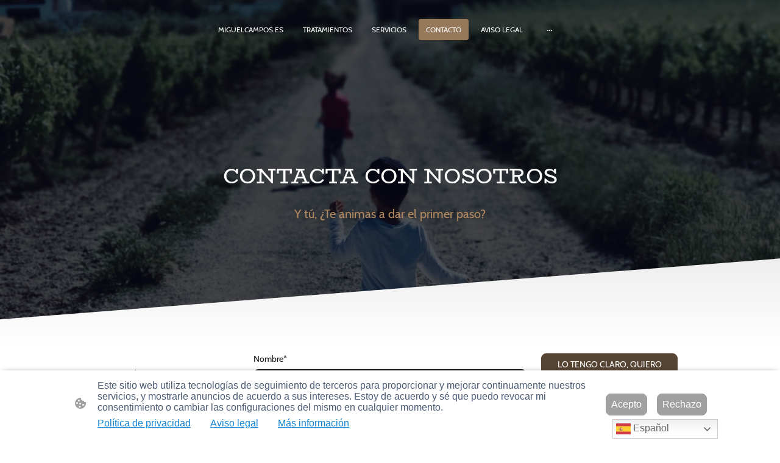

--- FILE ---
content_type: text/javascript
request_url: https://www.miguelcampos.es/wp-content/plugins/go-x-blocks/js/forms/forms.js?ver=1.0.6+a9953d75da
body_size: 16031
content:
(()=>{var t={6641:(t,e,r)=>{"use strict";var n=r(6957),u=r(3427),o=TypeError;t.exports=function(t){if(n(t))return t;throw o(u(t)+" is not a function")}},969:(t,e,r)=>{"use strict";var n=r(8094),u=TypeError;t.exports=function(t,e){if(n(e,t))return t;throw u("Incorrect invocation")}},4043:(t,e,r)=>{"use strict";var n=r(1802),u=String,o=TypeError;t.exports=function(t){if(n(t))return t;throw o(u(t)+" is not an object")}},8381:(t,e,r)=>{"use strict";var n=r(4461),u=r(476),o=r(9429),s=function(t){return function(e,r,s){var i,c=n(e),a=o(c),l=u(s,a);if(t&&r!=r){for(;a>l;)if((i=c[l++])!=i)return!0}else for(;a>l;l++)if((t||l in c)&&c[l]===r)return t||l||0;return!t&&-1}};t.exports={includes:s(!0),indexOf:s(!1)}},3472:(t,e,r)=>{"use strict";var n=r(4043),u=r(281);t.exports=function(t,e,r,o){try{return o?e(n(r)[0],r[1]):e(r)}catch(e){u(t,"throw",e)}}},4190:(t,e,r)=>{"use strict";var n=r(2385),u=n({}.toString),o=n("".slice);t.exports=function(t){return o(u(t),8,-1)}},2498:(t,e,r)=>{"use strict";var n=r(331),u=r(6957),o=r(4190),s=r(7914)("toStringTag"),i=Object,c="Arguments"===o(function(){return arguments}());t.exports=n?o:function(t){var e,r,n;return void 0===t?"Undefined":null===t?"Null":"string"==typeof(r=function(t,e){try{return t[e]}catch(t){}}(e=i(t),s))?r:c?o(e):"Object"===(n=o(e))&&u(e.callee)?"Arguments":n}},2832:(t,e,r)=>{"use strict";var n=r(9996),u=r(363),o=r(1992),s=r(3479);t.exports=function(t,e,r){for(var i=u(e),c=s.f,a=o.f,l=0;l<i.length;l++){var p=i[l];n(t,p)||r&&n(r,p)||c(t,p,a(e,p))}}},5452:(t,e,r)=>{"use strict";var n=r(7061);t.exports=!n(function(){function t(){}return t.prototype.constructor=null,Object.getPrototypeOf(new t)!==t.prototype})},2199:t=>{"use strict";t.exports=function(t,e){return{value:t,done:e}}},6409:(t,e,r)=>{"use strict";var n=r(8533),u=r(3479),o=r(1552);t.exports=n?function(t,e,r){return u.f(t,e,o(1,r))}:function(t,e,r){return t[e]=r,t}},1552:t=>{"use strict";t.exports=function(t,e){return{enumerable:!(1&t),configurable:!(2&t),writable:!(4&t),value:e}}},1295:(t,e,r)=>{"use strict";var n=r(6957),u=r(3479),o=r(4712),s=r(282);t.exports=function(t,e,r,i){i||(i={});var c=i.enumerable,a=void 0!==i.name?i.name:e;if(n(r)&&o(r,a,i),i.global)c?t[e]=r:s(e,r);else{try{i.unsafe?t[e]&&(c=!0):delete t[e]}catch(t){}c?t[e]=r:u.f(t,e,{value:r,enumerable:!1,configurable:!i.nonConfigurable,writable:!i.nonWritable})}return t}},1305:(t,e,r)=>{"use strict";var n=r(1295);t.exports=function(t,e,r){for(var u in e)n(t,u,e[u],r);return t}},282:(t,e,r)=>{"use strict";var n=r(2146),u=Object.defineProperty;t.exports=function(t,e){try{u(n,t,{value:e,configurable:!0,writable:!0})}catch(r){n[t]=e}return e}},8533:(t,e,r)=>{"use strict";var n=r(7061);t.exports=!n(function(){return 7!==Object.defineProperty({},1,{get:function(){return 7}})[1]})},3842:t=>{"use strict";var e="object"==typeof document&&document.all,r=void 0===e&&void 0!==e;t.exports={all:e,IS_HTMLDDA:r}},731:(t,e,r)=>{"use strict";var n=r(2146),u=r(1802),o=n.document,s=u(o)&&u(o.createElement);t.exports=function(t){return s?o.createElement(t):{}}},2497:t=>{"use strict";t.exports="undefined"!=typeof navigator&&String(navigator.userAgent)||""},8237:(t,e,r)=>{"use strict";var n,u,o=r(2146),s=r(2497),i=o.process,c=o.Deno,a=i&&i.versions||c&&c.version,l=a&&a.v8;l&&(u=(n=l.split("."))[0]>0&&n[0]<4?1:+(n[0]+n[1])),!u&&s&&(!(n=s.match(/Edge\/(\d+)/))||n[1]>=74)&&(n=s.match(/Chrome\/(\d+)/))&&(u=+n[1]),t.exports=u},8888:t=>{"use strict";t.exports=["constructor","hasOwnProperty","isPrototypeOf","propertyIsEnumerable","toLocaleString","toString","valueOf"]},6126:(t,e,r)=>{"use strict";var n=r(2146),u=r(1992).f,o=r(6409),s=r(1295),i=r(282),c=r(2832),a=r(1598);t.exports=function(t,e){var r,l,p,f,d,v=t.target,y=t.global,m=t.stat;if(r=y?n:m?n[v]||i(v,{}):(n[v]||{}).prototype)for(l in e){if(f=e[l],p=t.dontCallGetSet?(d=u(r,l))&&d.value:r[l],!a(y?l:v+(m?".":"#")+l,t.forced)&&void 0!==p){if(typeof f==typeof p)continue;c(f,p)}(t.sham||p&&p.sham)&&o(f,"sham",!0),s(r,l,f,t)}}},7061:t=>{"use strict";t.exports=function(t){try{return!!t()}catch(t){return!0}}},19:(t,e,r)=>{"use strict";var n=r(8257),u=r(6641),o=r(3551),s=n(n.bind);t.exports=function(t,e){return u(t),void 0===e?t:o?s(t,e):function(){return t.apply(e,arguments)}}},3551:(t,e,r)=>{"use strict";var n=r(7061);t.exports=!n(function(){var t=function(){}.bind();return"function"!=typeof t||t.hasOwnProperty("prototype")})},7300:(t,e,r)=>{"use strict";var n=r(3551),u=Function.prototype.call;t.exports=n?u.bind(u):function(){return u.apply(u,arguments)}},6395:(t,e,r)=>{"use strict";var n=r(8533),u=r(9996),o=Function.prototype,s=n&&Object.getOwnPropertyDescriptor,i=u(o,"name"),c=i&&"something"===function(){}.name,a=i&&(!n||n&&s(o,"name").configurable);t.exports={EXISTS:i,PROPER:c,CONFIGURABLE:a}},8257:(t,e,r)=>{"use strict";var n=r(4190),u=r(2385);t.exports=function(t){if("Function"===n(t))return u(t)}},2385:(t,e,r)=>{"use strict";var n=r(3551),u=Function.prototype,o=u.call,s=n&&u.bind.bind(o,o);t.exports=n?s:function(t){return function(){return o.apply(t,arguments)}}},9279:(t,e,r)=>{"use strict";var n=r(2146),u=r(6957);t.exports=function(t,e){return arguments.length<2?(r=n[t],u(r)?r:void 0):n[t]&&n[t][e];var r}},7912:t=>{"use strict";t.exports=function(t){return{iterator:t,next:t.next,done:!1}}},4734:(t,e,r)=>{"use strict";var n=r(2498),u=r(4684),o=r(6958),s=r(2249),i=r(7914)("iterator");t.exports=function(t){if(!o(t))return u(t,i)||u(t,"@@iterator")||s[n(t)]}},9634:(t,e,r)=>{"use strict";var n=r(7300),u=r(6641),o=r(4043),s=r(3427),i=r(4734),c=TypeError;t.exports=function(t,e){var r=arguments.length<2?i(t):e;if(u(r))return o(n(r,t));throw c(s(t)+" is not iterable")}},4684:(t,e,r)=>{"use strict";var n=r(6641),u=r(6958);t.exports=function(t,e){var r=t[e];return u(r)?void 0:n(r)}},2146:function(t,e,r){"use strict";var n=function(t){return t&&t.Math===Math&&t};t.exports=n("object"==typeof globalThis&&globalThis)||n("object"==typeof window&&window)||n("object"==typeof self&&self)||n("object"==typeof r.g&&r.g)||function(){return this}()||this||Function("return this")()},9996:(t,e,r)=>{"use strict";var n=r(2385),u=r(5922),o=n({}.hasOwnProperty);t.exports=Object.hasOwn||function(t,e){return o(u(t),e)}},8303:t=>{"use strict";t.exports={}},3682:(t,e,r)=>{"use strict";var n=r(9279);t.exports=n("document","documentElement")},3978:(t,e,r)=>{"use strict";var n=r(8533),u=r(7061),o=r(731);t.exports=!n&&!u(function(){return 7!==Object.defineProperty(o("div"),"a",{get:function(){return 7}}).a})},446:(t,e,r)=>{"use strict";var n=r(2385),u=r(7061),o=r(4190),s=Object,i=n("".split);t.exports=u(function(){return!s("z").propertyIsEnumerable(0)})?function(t){return"String"===o(t)?i(t,""):s(t)}:s},9791:(t,e,r)=>{"use strict";var n=r(2385),u=r(6957),o=r(7002),s=n(Function.toString);u(o.inspectSource)||(o.inspectSource=function(t){return s(t)}),t.exports=o.inspectSource},7918:(t,e,r)=>{"use strict";var n,u,o,s=r(5372),i=r(2146),c=r(1802),a=r(6409),l=r(9996),p=r(7002),f=r(6147),d=r(8303),v="Object already initialized",y=i.TypeError,m=i.WeakMap;if(s||p.state){var F=p.state||(p.state=new m);F.get=F.get,F.has=F.has,F.set=F.set,n=function(t,e){if(F.has(t))throw y(v);return e.facade=t,F.set(t,e),e},u=function(t){return F.get(t)||{}},o=function(t){return F.has(t)}}else{var h=f("state");d[h]=!0,n=function(t,e){if(l(t,h))throw y(v);return e.facade=t,a(t,h,e),e},u=function(t){return l(t,h)?t[h]:{}},o=function(t){return l(t,h)}}t.exports={set:n,get:u,has:o,enforce:function(t){return o(t)?u(t):n(t,{})},getterFor:function(t){return function(e){var r;if(!c(e)||(r=u(e)).type!==t)throw y("Incompatible receiver, "+t+" required");return r}}}},86:(t,e,r)=>{"use strict";var n=r(7914),u=r(2249),o=n("iterator"),s=Array.prototype;t.exports=function(t){return void 0!==t&&(u.Array===t||s[o]===t)}},6957:(t,e,r)=>{"use strict";var n=r(3842),u=n.all;t.exports=n.IS_HTMLDDA?function(t){return"function"==typeof t||t===u}:function(t){return"function"==typeof t}},1598:(t,e,r)=>{"use strict";var n=r(7061),u=r(6957),o=/#|\.prototype\./,s=function(t,e){var r=c[i(t)];return r===l||r!==a&&(u(e)?n(e):!!e)},i=s.normalize=function(t){return String(t).replace(o,".").toLowerCase()},c=s.data={},a=s.NATIVE="N",l=s.POLYFILL="P";t.exports=s},6958:t=>{"use strict";t.exports=function(t){return null==t}},1802:(t,e,r)=>{"use strict";var n=r(6957),u=r(3842),o=u.all;t.exports=u.IS_HTMLDDA?function(t){return"object"==typeof t?null!==t:n(t)||t===o}:function(t){return"object"==typeof t?null!==t:n(t)}},5887:t=>{"use strict";t.exports=!1},4482:(t,e,r)=>{"use strict";var n=r(9279),u=r(6957),o=r(8094),s=r(2193),i=Object;t.exports=s?function(t){return"symbol"==typeof t}:function(t){var e=n("Symbol");return u(e)&&o(e.prototype,i(t))}},585:(t,e,r)=>{"use strict";var n=r(19),u=r(7300),o=r(4043),s=r(3427),i=r(86),c=r(9429),a=r(8094),l=r(9634),p=r(4734),f=r(281),d=TypeError,v=function(t,e){this.stopped=t,this.result=e},y=v.prototype;t.exports=function(t,e,r){var m,F,h,b,g,x,w,S=r&&r.that,E=!(!r||!r.AS_ENTRIES),O=!(!r||!r.IS_RECORD),A=!(!r||!r.IS_ITERATOR),j=!(!r||!r.INTERRUPTED),C=n(e,S),D=function(t){return m&&f(m,"normal",t),new v(!0,t)},L=function(t){return E?(o(t),j?C(t[0],t[1],D):C(t[0],t[1])):j?C(t,D):C(t)};if(O)m=t.iterator;else if(A)m=t;else{if(!(F=p(t)))throw d(s(t)+" is not iterable");if(i(F)){for(h=0,b=c(t);b>h;h++)if((g=L(t[h]))&&a(y,g))return g;return new v(!1)}m=l(t,F)}for(x=O?t.next:m.next;!(w=u(x,m)).done;){try{g=L(w.value)}catch(t){f(m,"throw",t)}if("object"==typeof g&&g&&a(y,g))return g}return new v(!1)}},281:(t,e,r)=>{"use strict";var n=r(7300),u=r(4043),o=r(4684);t.exports=function(t,e,r){var s,i;u(t);try{if(!(s=o(t,"return"))){if("throw"===e)throw r;return r}s=n(s,t)}catch(t){i=!0,s=t}if("throw"===e)throw r;if(i)throw s;return u(s),r}},9811:(t,e,r)=>{"use strict";var n=r(7300),u=r(8361),o=r(6409),s=r(1305),i=r(7914),c=r(7918),a=r(4684),l=r(4598).IteratorPrototype,p=r(2199),f=r(281),d=i("toStringTag"),v="IteratorHelper",y="WrapForValidIterator",m=c.set,F=function(t){var e=c.getterFor(t?y:v);return s(u(l),{next:function(){var r=e(this);if(t)return r.nextHandler();try{var n=r.done?void 0:r.nextHandler();return p(n,r.done)}catch(t){throw r.done=!0,t}},return:function(){var r=e(this),u=r.iterator;if(r.done=!0,t){var o=a(u,"return");return o?n(o,u):p(void 0,!0)}if(r.inner)try{f(r.inner.iterator,"normal")}catch(t){return f(u,"throw",t)}return f(u,"normal"),p(void 0,!0)}})},h=F(!0),b=F(!1);o(b,d,"Iterator Helper"),t.exports=function(t,e){var r=function(r,n){n?(n.iterator=r.iterator,n.next=r.next):n=r,n.type=e?y:v,n.nextHandler=t,n.counter=0,n.done=!1,m(this,n)};return r.prototype=e?h:b,r}},4598:(t,e,r)=>{"use strict";var n,u,o,s=r(7061),i=r(6957),c=r(1802),a=r(8361),l=r(8380),p=r(1295),f=r(7914),d=r(5887),v=f("iterator"),y=!1;[].keys&&("next"in(o=[].keys())?(u=l(l(o)))!==Object.prototype&&(n=u):y=!0),!c(n)||s(function(){var t={};return n[v].call(t)!==t})?n={}:d&&(n=a(n)),i(n[v])||p(n,v,function(){return this}),t.exports={IteratorPrototype:n,BUGGY_SAFARI_ITERATORS:y}},2249:t=>{"use strict";t.exports={}},9429:(t,e,r)=>{"use strict";var n=r(2551);t.exports=function(t){return n(t.length)}},4712:(t,e,r)=>{"use strict";var n=r(2385),u=r(7061),o=r(6957),s=r(9996),i=r(8533),c=r(6395).CONFIGURABLE,a=r(9791),l=r(7918),p=l.enforce,f=l.get,d=String,v=Object.defineProperty,y=n("".slice),m=n("".replace),F=n([].join),h=i&&!u(function(){return 8!==v(function(){},"length",{value:8}).length}),b=String(String).split("String"),g=t.exports=function(t,e,r){"Symbol("===y(d(e),0,7)&&(e="["+m(d(e),/^Symbol\(([^)]*)\)/,"$1")+"]"),r&&r.getter&&(e="get "+e),r&&r.setter&&(e="set "+e),(!s(t,"name")||c&&t.name!==e)&&(i?v(t,"name",{value:e,configurable:!0}):t.name=e),h&&r&&s(r,"arity")&&t.length!==r.arity&&v(t,"length",{value:r.arity});try{r&&s(r,"constructor")&&r.constructor?i&&v(t,"prototype",{writable:!1}):t.prototype&&(t.prototype=void 0)}catch(t){}var n=p(t);return s(n,"source")||(n.source=F(b,"string"==typeof e?e:"")),t};Function.prototype.toString=g(function(){return o(this)&&f(this).source||a(this)},"toString")},8284:t=>{"use strict";var e=Math.ceil,r=Math.floor;t.exports=Math.trunc||function(t){var n=+t;return(n>0?r:e)(n)}},8361:(t,e,r)=>{"use strict";var n,u=r(4043),o=r(3752),s=r(8888),i=r(8303),c=r(3682),a=r(731),l=r(6147),p="prototype",f="script",d=l("IE_PROTO"),v=function(){},y=function(t){return"<"+f+">"+t+"</"+f+">"},m=function(t){t.write(y("")),t.close();var e=t.parentWindow.Object;return t=null,e},F=function(){try{n=new ActiveXObject("htmlfile")}catch(t){}var t,e,r;F="undefined"!=typeof document?document.domain&&n?m(n):(e=a("iframe"),r="java"+f+":",e.style.display="none",c.appendChild(e),e.src=String(r),(t=e.contentWindow.document).open(),t.write(y("document.F=Object")),t.close(),t.F):m(n);for(var u=s.length;u--;)delete F[p][s[u]];return F()};i[d]=!0,t.exports=Object.create||function(t,e){var r;return null!==t?(v[p]=u(t),r=new v,v[p]=null,r[d]=t):r=F(),void 0===e?r:o.f(r,e)}},3752:(t,e,r)=>{"use strict";var n=r(8533),u=r(8137),o=r(3479),s=r(4043),i=r(4461),c=r(9571);e.f=n&&!u?Object.defineProperties:function(t,e){s(t);for(var r,n=i(e),u=c(e),a=u.length,l=0;a>l;)o.f(t,r=u[l++],n[r]);return t}},3479:(t,e,r)=>{"use strict";var n=r(8533),u=r(3978),o=r(8137),s=r(4043),i=r(3639),c=TypeError,a=Object.defineProperty,l=Object.getOwnPropertyDescriptor,p="enumerable",f="configurable",d="writable";e.f=n?o?function(t,e,r){if(s(t),e=i(e),s(r),"function"==typeof t&&"prototype"===e&&"value"in r&&d in r&&!r[d]){var n=l(t,e);n&&n[d]&&(t[e]=r.value,r={configurable:f in r?r[f]:n[f],enumerable:p in r?r[p]:n[p],writable:!1})}return a(t,e,r)}:a:function(t,e,r){if(s(t),e=i(e),s(r),u)try{return a(t,e,r)}catch(t){}if("get"in r||"set"in r)throw c("Accessors not supported");return"value"in r&&(t[e]=r.value),t}},1992:(t,e,r)=>{"use strict";var n=r(8533),u=r(7300),o=r(1523),s=r(1552),i=r(4461),c=r(3639),a=r(9996),l=r(3978),p=Object.getOwnPropertyDescriptor;e.f=n?p:function(t,e){if(t=i(t),e=c(e),l)try{return p(t,e)}catch(t){}if(a(t,e))return s(!u(o.f,t,e),t[e])}},9984:(t,e,r)=>{"use strict";var n=r(450),u=r(8888).concat("length","prototype");e.f=Object.getOwnPropertyNames||function(t){return n(t,u)}},1179:(t,e)=>{"use strict";e.f=Object.getOwnPropertySymbols},8380:(t,e,r)=>{"use strict";var n=r(9996),u=r(6957),o=r(5922),s=r(6147),i=r(5452),c=s("IE_PROTO"),a=Object,l=a.prototype;t.exports=i?a.getPrototypeOf:function(t){var e=o(t);if(n(e,c))return e[c];var r=e.constructor;return u(r)&&e instanceof r?r.prototype:e instanceof a?l:null}},8094:(t,e,r)=>{"use strict";var n=r(2385);t.exports=n({}.isPrototypeOf)},450:(t,e,r)=>{"use strict";var n=r(2385),u=r(9996),o=r(4461),s=r(8381).indexOf,i=r(8303),c=n([].push);t.exports=function(t,e){var r,n=o(t),a=0,l=[];for(r in n)!u(i,r)&&u(n,r)&&c(l,r);for(;e.length>a;)u(n,r=e[a++])&&(~s(l,r)||c(l,r));return l}},9571:(t,e,r)=>{"use strict";var n=r(450),u=r(8888);t.exports=Object.keys||function(t){return n(t,u)}},1523:(t,e)=>{"use strict";var r={}.propertyIsEnumerable,n=Object.getOwnPropertyDescriptor,u=n&&!r.call({1:2},1);e.f=u?function(t){var e=n(this,t);return!!e&&e.enumerable}:r},2506:(t,e,r)=>{"use strict";var n=r(7300),u=r(6957),o=r(1802),s=TypeError;t.exports=function(t,e){var r,i;if("string"===e&&u(r=t.toString)&&!o(i=n(r,t)))return i;if(u(r=t.valueOf)&&!o(i=n(r,t)))return i;if("string"!==e&&u(r=t.toString)&&!o(i=n(r,t)))return i;throw s("Can't convert object to primitive value")}},363:(t,e,r)=>{"use strict";var n=r(9279),u=r(2385),o=r(9984),s=r(1179),i=r(4043),c=u([].concat);t.exports=n("Reflect","ownKeys")||function(t){var e=o.f(i(t)),r=s.f;return r?c(e,r(t)):e}},7623:(t,e,r)=>{"use strict";var n=r(6958),u=TypeError;t.exports=function(t){if(n(t))throw u("Can't call method on "+t);return t}},6147:(t,e,r)=>{"use strict";var n=r(373),u=r(7796),o=n("keys");t.exports=function(t){return o[t]||(o[t]=u(t))}},7002:(t,e,r)=>{"use strict";var n=r(2146),u=r(282),o="__core-js_shared__",s=n[o]||u(o,{});t.exports=s},373:(t,e,r)=>{"use strict";var n=r(5887),u=r(7002);(t.exports=function(t,e){return u[t]||(u[t]=void 0!==e?e:{})})("versions",[]).push({version:"3.32.1",mode:n?"pure":"global",copyright:"© 2014-2023 Denis Pushkarev (zloirock.ru)",license:"https://github.com/zloirock/core-js/blob/v3.32.1/LICENSE",source:"https://github.com/zloirock/core-js"})},2634:(t,e,r)=>{"use strict";var n=r(8237),u=r(7061),o=r(2146).String;t.exports=!!Object.getOwnPropertySymbols&&!u(function(){var t=Symbol("symbol detection");return!o(t)||!(Object(t)instanceof Symbol)||!Symbol.sham&&n&&n<41})},476:(t,e,r)=>{"use strict";var n=r(3178),u=Math.max,o=Math.min;t.exports=function(t,e){var r=n(t);return r<0?u(r+e,0):o(r,e)}},4461:(t,e,r)=>{"use strict";var n=r(446),u=r(7623);t.exports=function(t){return n(u(t))}},3178:(t,e,r)=>{"use strict";var n=r(8284);t.exports=function(t){var e=+t;return e!=e||0===e?0:n(e)}},2551:(t,e,r)=>{"use strict";var n=r(3178),u=Math.min;t.exports=function(t){return t>0?u(n(t),9007199254740991):0}},5922:(t,e,r)=>{"use strict";var n=r(7623),u=Object;t.exports=function(t){return u(n(t))}},6010:(t,e,r)=>{"use strict";var n=r(7300),u=r(1802),o=r(4482),s=r(4684),i=r(2506),c=r(7914),a=TypeError,l=c("toPrimitive");t.exports=function(t,e){if(!u(t)||o(t))return t;var r,c=s(t,l);if(c){if(void 0===e&&(e="default"),r=n(c,t,e),!u(r)||o(r))return r;throw a("Can't convert object to primitive value")}return void 0===e&&(e="number"),i(t,e)}},3639:(t,e,r)=>{"use strict";var n=r(6010),u=r(4482);t.exports=function(t){var e=n(t,"string");return u(e)?e:e+""}},331:(t,e,r)=>{"use strict";var n={};n[r(7914)("toStringTag")]="z",t.exports="[object z]"===String(n)},3427:t=>{"use strict";var e=String;t.exports=function(t){try{return e(t)}catch(t){return"Object"}}},7796:(t,e,r)=>{"use strict";var n=r(2385),u=0,o=Math.random(),s=n(1..toString);t.exports=function(t){return"Symbol("+(void 0===t?"":t)+")_"+s(++u+o,36)}},2193:(t,e,r)=>{"use strict";var n=r(2634);t.exports=n&&!Symbol.sham&&"symbol"==typeof Symbol.iterator},8137:(t,e,r)=>{"use strict";var n=r(8533),u=r(7061);t.exports=n&&u(function(){return 42!==Object.defineProperty(function(){},"prototype",{value:42,writable:!1}).prototype})},5372:(t,e,r)=>{"use strict";var n=r(2146),u=r(6957),o=n.WeakMap;t.exports=u(o)&&/native code/.test(String(o))},7914:(t,e,r)=>{"use strict";var n=r(2146),u=r(373),o=r(9996),s=r(7796),i=r(2634),c=r(2193),a=n.Symbol,l=u("wks"),p=c?a.for||a:a&&a.withoutSetter||s;t.exports=function(t){return o(l,t)||(l[t]=i&&o(a,t)?a[t]:p("Symbol."+t)),l[t]}},5250:(t,e,r)=>{"use strict";var n=r(6126),u=r(2146),o=r(969),s=r(6957),i=r(8380),c=r(6409),a=r(7061),l=r(9996),p=r(7914),f=r(4598).IteratorPrototype,d=r(5887),v=p("toStringTag"),y=TypeError,m=u.Iterator,F=d||!s(m)||m.prototype!==f||!a(function(){m({})}),h=function(){if(o(this,f),i(this)===f)throw y("Abstract class Iterator not directly constructable")};l(f,v)||c(f,v,"Iterator"),!F&&l(f,"constructor")&&f.constructor!==Object||c(f,"constructor",h),h.prototype=f,n({global:!0,constructor:!0,forced:F},{Iterator:h})},8830:(t,e,r)=>{"use strict";var n=r(6126),u=r(7300),o=r(6641),s=r(4043),i=r(7912),c=r(9811),a=r(3472),l=r(5887),p=c(function(){for(var t,e,r=this.iterator,n=this.predicate,o=this.next;;){if(t=s(u(o,r)),this.done=!!t.done)return;if(e=t.value,a(r,n,[e,this.counter++],!0))return e}});n({target:"Iterator",proto:!0,real:!0,forced:l},{filter:function(t){return s(this),o(t),new p(i(this),{predicate:t})}})},9204:(t,e,r)=>{"use strict";var n=r(6126),u=r(585),o=r(6641),s=r(4043),i=r(7912);n({target:"Iterator",proto:!0,real:!0},{forEach:function(t){s(this),o(t);var e=i(this),r=0;u(e,function(e){t(e,r++)},{IS_RECORD:!0})}})},8289:(t,e,r)=>{var n=r(3968),u=r(8760);t.exports=function(t,e,r){return(e=u(e))in t?n(t,e,{value:r,enumerable:!0,configurable:!0,writable:!0}):t[e]=r,t},t.exports.__esModule=!0,t.exports.default=t.exports},651:(t,e,r)=>{var n=r(7006),u=r(5738).default;t.exports=function(t,e){if("object"!=u(t)||!t)return t;var r=t[n];if(void 0!==r){var o=r.call(t,e||"default");if("object"!=u(o))return o;throw new TypeError("@@toPrimitive must return a primitive value.")}return("string"===e?String:Number)(t)},t.exports.__esModule=!0,t.exports.default=t.exports},8760:(t,e,r)=>{var n=r(5738).default,u=r(651);t.exports=function(t){var e=u(t,"string");return"symbol"==n(e)?e:e+""},t.exports.__esModule=!0,t.exports.default=t.exports},5738:(t,e,r)=>{var n=r(1009),u=r(2404);function o(e){return t.exports=o="function"==typeof n&&"symbol"==typeof u?function(t){return typeof t}:function(t){return t&&"function"==typeof n&&t.constructor===n&&t!==n.prototype?"symbol":typeof t},t.exports.__esModule=!0,t.exports.default=t.exports,o(e)}t.exports=o,t.exports.__esModule=!0,t.exports.default=t.exports},1332:(t,e,r)=>{"use strict";var n=r(8587);t.exports=n},1377:(t,e,r)=>{"use strict";var n=r(8673);r(906),r(7260),r(6826),r(4756),t.exports=n},9388:(t,e,r)=>{"use strict";var n=r(9616);t.exports=n},4003:(t,e,r)=>{"use strict";var n=r(6841);t.exports=n},6586:(t,e,r)=>{"use strict";r(9783);var n=r(6009).Object,u=t.exports=function(t,e,r){return n.defineProperty(t,e,r)};n.defineProperty.sham&&(u.sham=!0)},8588:(t,e,r)=>{"use strict";r(7848),r(4091),r(4224),r(6413),r(9685),r(5376),r(2170),r(5877),r(6528),r(6335),r(8213),r(1279),r(7734),r(1835),r(1033),r(2981),r(990),r(4808),r(2198),r(2935),r(9747),r(1438);var n=r(6009);t.exports=n.Symbol},1673:(t,e,r)=>{"use strict";r(462),r(4091),r(3714),r(6335);var n=r(9319);t.exports=n.f("iterator")},720:(t,e,r)=>{"use strict";r(3643),r(990);var n=r(9319);t.exports=n.f("toPrimitive")},3968:(t,e,r)=>{"use strict";t.exports=r(2159)},1009:(t,e,r)=>{"use strict";t.exports=r(7437)},2404:(t,e,r)=>{"use strict";t.exports=r(3597)},7006:(t,e,r)=>{"use strict";t.exports=r(1594)},2159:(t,e,r)=>{"use strict";var n=r(1332);t.exports=n},7437:(t,e,r)=>{"use strict";var n=r(1377);r(772),r(3980),r(3853),r(8823),r(9112),r(8906),r(3187),r(5903),r(5095),r(9682),t.exports=n},3597:(t,e,r)=>{"use strict";var n=r(9388);t.exports=n},1594:(t,e,r)=>{"use strict";var n=r(4003);t.exports=n},3820:(t,e,r)=>{"use strict";var n=r(5122),u=r(191),o=TypeError;t.exports=function(t){if(n(t))return t;throw new o(u(t)+" is not a function")}},4203:(t,e,r)=>{"use strict";var n=r(899),u=String,o=TypeError;t.exports=function(t){if(n(t))return t;throw new o("Can't set "+u(t)+" as a prototype")}},9353:t=>{"use strict";t.exports=function(){}},1306:(t,e,r)=>{"use strict";var n=r(2434),u=String,o=TypeError;t.exports=function(t){if(n(t))return t;throw new o(u(t)+" is not an object")}},3319:(t,e,r)=>{"use strict";var n=r(99),u=r(6293),o=r(6243),s=function(t){return function(e,r,s){var i=n(e),c=o(i);if(0===c)return!t&&-1;var a,l=u(s,c);if(t&&r!=r){for(;c>l;)if((a=i[l++])!=a)return!0}else for(;c>l;l++)if((t||l in i)&&i[l]===r)return t||l||0;return!t&&-1}};t.exports={includes:s(!0),indexOf:s(!1)}},6732:(t,e,r)=>{"use strict";var n=r(1773),u=r(909),o=r(4626),s=r(1803),i=r(6243),c=r(344),a=u([].push),l=function(t){var e=1===t,r=2===t,u=3===t,l=4===t,p=6===t,f=7===t,d=5===t||p;return function(v,y,m,F){for(var h,b,g=s(v),x=o(g),w=i(x),S=n(y,m),E=0,O=F||c,A=e?O(v,w):r||f?O(v,0):void 0;w>E;E++)if((d||E in x)&&(b=S(h=x[E],E,g),t))if(e)A[E]=b;else if(b)switch(t){case 3:return!0;case 5:return h;case 6:return E;case 2:a(A,h)}else switch(t){case 4:return!1;case 7:a(A,h)}return p?-1:u||l?l:A}};t.exports={forEach:l(0),map:l(1),filter:l(2),some:l(3),every:l(4),find:l(5),findIndex:l(6),filterReject:l(7)}},4793:(t,e,r)=>{"use strict";var n=r(9641),u=r(6744),o=r(2277),s=u("species");t.exports=function(t){return o>=51||!n(function(){var e=[];return(e.constructor={})[s]=function(){return{foo:1}},1!==e[t](Boolean).foo})}},9101:(t,e,r)=>{"use strict";var n=r(909);t.exports=n([].slice)},2705:(t,e,r)=>{"use strict";var n=r(9166),u=r(5257),o=r(2434),s=r(6744)("species"),i=Array;t.exports=function(t){var e;return n(t)&&(e=t.constructor,(u(e)&&(e===i||n(e.prototype))||o(e)&&null===(e=e[s]))&&(e=void 0)),void 0===e?i:e}},344:(t,e,r)=>{"use strict";var n=r(2705);t.exports=function(t,e){return new(n(t))(0===e?0:e)}},5782:(t,e,r)=>{"use strict";var n=r(909),u=n({}.toString),o=n("".slice);t.exports=function(t){return o(u(t),8,-1)}},1918:(t,e,r)=>{"use strict";var n=r(8705),u=r(5122),o=r(5782),s=r(6744)("toStringTag"),i=Object,c="Arguments"===o(function(){return arguments}());t.exports=n?o:function(t){var e,r,n;return void 0===t?"Undefined":null===t?"Null":"string"==typeof(r=function(t,e){try{return t[e]}catch(t){}}(e=i(t),s))?r:c?o(e):"Object"===(n=o(e))&&u(e.callee)?"Arguments":n}},6033:(t,e,r)=>{"use strict";var n=r(9641);t.exports=!n(function(){function t(){}return t.prototype.constructor=null,Object.getPrototypeOf(new t)!==t.prototype})},8706:t=>{"use strict";t.exports=function(t,e){return{value:t,done:e}}},4641:(t,e,r)=>{"use strict";var n=r(502),u=r(8321),o=r(2594);t.exports=n?function(t,e,r){return u.f(t,e,o(1,r))}:function(t,e,r){return t[e]=r,t}},2594:t=>{"use strict";t.exports=function(t,e){return{enumerable:!(1&t),configurable:!(2&t),writable:!(4&t),value:e}}},503:(t,e,r)=>{"use strict";var n=r(502),u=r(8321),o=r(2594);t.exports=function(t,e,r){n?u.f(t,e,o(0,r)):t[e]=r}},5115:(t,e,r)=>{"use strict";var n=r(8321);t.exports=function(t,e,r){return n.f(t,e,r)}},1669:(t,e,r)=>{"use strict";var n=r(4641);t.exports=function(t,e,r,u){return u&&u.enumerable?t[e]=r:n(t,e,r),t}},5893:(t,e,r)=>{"use strict";var n=r(9090),u=Object.defineProperty;t.exports=function(t,e){try{u(n,t,{value:e,configurable:!0,writable:!0})}catch(r){n[t]=e}return e}},502:(t,e,r)=>{"use strict";var n=r(9641);t.exports=!n(function(){return 7!==Object.defineProperty({},1,{get:function(){return 7}})[1]})},7344:(t,e,r)=>{"use strict";var n=r(9090),u=r(2434),o=n.document,s=u(o)&&u(o.createElement);t.exports=function(t){return s?o.createElement(t):{}}},7029:t=>{"use strict";var e=TypeError;t.exports=function(t){if(t>9007199254740991)throw e("Maximum allowed index exceeded");return t}},2022:t=>{"use strict";t.exports={CSSRuleList:0,CSSStyleDeclaration:0,CSSValueList:0,ClientRectList:0,DOMRectList:0,DOMStringList:0,DOMTokenList:1,DataTransferItemList:0,FileList:0,HTMLAllCollection:0,HTMLCollection:0,HTMLFormElement:0,HTMLSelectElement:0,MediaList:0,MimeTypeArray:0,NamedNodeMap:0,NodeList:1,PaintRequestList:0,Plugin:0,PluginArray:0,SVGLengthList:0,SVGNumberList:0,SVGPathSegList:0,SVGPointList:0,SVGStringList:0,SVGTransformList:0,SourceBufferList:0,StyleSheetList:0,TextTrackCueList:0,TextTrackList:0,TouchList:0}},9164:t=>{"use strict";t.exports=["constructor","hasOwnProperty","isPrototypeOf","propertyIsEnumerable","toLocaleString","toString","valueOf"]},8856:(t,e,r)=>{"use strict";var n=r(9090).navigator,u=n&&n.userAgent;t.exports=u?String(u):""},2277:(t,e,r)=>{"use strict";var n,u,o=r(9090),s=r(8856),i=o.process,c=o.Deno,a=i&&i.versions||c&&c.version,l=a&&a.v8;l&&(u=(n=l.split("."))[0]>0&&n[0]<4?1:+(n[0]+n[1])),!u&&s&&(!(n=s.match(/Edge\/(\d+)/))||n[1]>=74)&&(n=s.match(/Chrome\/(\d+)/))&&(u=+n[1]),t.exports=u},106:(t,e,r)=>{"use strict";var n=r(9090),u=r(356),o=r(6189),s=r(5122),i=r(1570).f,c=r(3867),a=r(6009),l=r(1773),p=r(4641),f=r(6549);r(6374);var d=function(t){var e=function(r,n,o){if(this instanceof e){switch(arguments.length){case 0:return new t;case 1:return new t(r);case 2:return new t(r,n)}return new t(r,n,o)}return u(t,this,arguments)};return e.prototype=t.prototype,e};t.exports=function(t,e){var r,u,v,y,m,F,h,b,g,x=t.target,w=t.global,S=t.stat,E=t.proto,O=w?n:S?n[x]:n[x]&&n[x].prototype,A=w?a:a[x]||p(a,x,{})[x],j=A.prototype;for(y in e)u=!(r=c(w?y:x+(S?".":"#")+y,t.forced))&&O&&f(O,y),F=A[y],u&&(h=t.dontCallGetSet?(g=i(O,y))&&g.value:O[y]),m=u&&h?h:e[y],(r||E||typeof F!=typeof m)&&(b=t.bind&&u?l(m,n):t.wrap&&u?d(m):E&&s(m)?o(m):m,(t.sham||m&&m.sham||F&&F.sham)&&p(b,"sham",!0),p(A,y,b),E&&(f(a,v=x+"Prototype")||p(a,v,{}),p(a[v],y,m),t.real&&j&&(r||!j[y])&&p(j,y,m)))}},9641:t=>{"use strict";t.exports=function(t){try{return!!t()}catch(t){return!0}}},356:(t,e,r)=>{"use strict";var n=r(1176),u=Function.prototype,o=u.apply,s=u.call;t.exports="object"==typeof Reflect&&Reflect.apply||(n?s.bind(o):function(){return s.apply(o,arguments)})},1773:(t,e,r)=>{"use strict";var n=r(6189),u=r(3820),o=r(1176),s=n(n.bind);t.exports=function(t,e){return u(t),void 0===e?t:o?s(t,e):function(){return t.apply(e,arguments)}}},1176:(t,e,r)=>{"use strict";var n=r(9641);t.exports=!n(function(){var t=function(){}.bind();return"function"!=typeof t||t.hasOwnProperty("prototype")})},1091:(t,e,r)=>{"use strict";var n=r(1176),u=Function.prototype.call;t.exports=n?u.bind(u):function(){return u.apply(u,arguments)}},3281:(t,e,r)=>{"use strict";var n=r(502),u=r(6549),o=Function.prototype,s=n&&Object.getOwnPropertyDescriptor,i=u(o,"name"),c=i&&"something"===function(){}.name,a=i&&(!n||n&&s(o,"name").configurable);t.exports={EXISTS:i,PROPER:c,CONFIGURABLE:a}},3141:(t,e,r)=>{"use strict";var n=r(909),u=r(3820);t.exports=function(t,e,r){try{return n(u(Object.getOwnPropertyDescriptor(t,e)[r]))}catch(t){}}},6189:(t,e,r)=>{"use strict";var n=r(5782),u=r(909);t.exports=function(t){if("Function"===n(t))return u(t)}},909:(t,e,r)=>{"use strict";var n=r(1176),u=Function.prototype,o=u.call,s=n&&u.bind.bind(o,o);t.exports=n?s:function(t){return function(){return o.apply(t,arguments)}}},4934:(t,e,r)=>{"use strict";var n=r(6009),u=r(9090),o=r(5122),s=function(t){return o(t)?t:void 0};t.exports=function(t,e){return arguments.length<2?s(n[t])||s(u[t]):n[t]&&n[t][e]||u[t]&&u[t][e]}},8632:(t,e,r)=>{"use strict";var n=r(909),u=r(9166),o=r(5122),s=r(5782),i=r(6680),c=n([].push);t.exports=function(t){if(o(t))return t;if(u(t)){for(var e=t.length,r=[],n=0;n<e;n++){var a=t[n];"string"==typeof a?c(r,a):"number"!=typeof a&&"Number"!==s(a)&&"String"!==s(a)||c(r,i(a))}var l=r.length,p=!0;return function(t,e){if(p)return p=!1,e;if(u(this))return e;for(var n=0;n<l;n++)if(r[n]===t)return e}}}},7675:(t,e,r)=>{"use strict";var n=r(3820),u=r(1667);t.exports=function(t,e){var r=t[e];return u(r)?void 0:n(r)}},9090:function(t,e,r){"use strict";var n=function(t){return t&&t.Math===Math&&t};t.exports=n("object"==typeof globalThis&&globalThis)||n("object"==typeof window&&window)||n("object"==typeof self&&self)||n("object"==typeof r.g&&r.g)||n("object"==typeof this&&this)||function(){return this}()||Function("return this")()},6549:(t,e,r)=>{"use strict";var n=r(909),u=r(1803),o=n({}.hasOwnProperty);t.exports=Object.hasOwn||function(t,e){return o(u(t),e)}},9945:t=>{"use strict";t.exports={}},955:(t,e,r)=>{"use strict";var n=r(4934);t.exports=n("document","documentElement")},2173:(t,e,r)=>{"use strict";var n=r(502),u=r(9641),o=r(7344);t.exports=!n&&!u(function(){return 7!==Object.defineProperty(o("div"),"a",{get:function(){return 7}}).a})},4626:(t,e,r)=>{"use strict";var n=r(909),u=r(9641),o=r(5782),s=Object,i=n("".split);t.exports=u(function(){return!s("z").propertyIsEnumerable(0)})?function(t){return"String"===o(t)?i(t,""):s(t)}:s},4629:(t,e,r)=>{"use strict";var n=r(909),u=r(5122),o=r(6374),s=n(Function.toString);u(o.inspectSource)||(o.inspectSource=function(t){return s(t)}),t.exports=o.inspectSource},1609:(t,e,r)=>{"use strict";var n,u,o,s=r(4330),i=r(9090),c=r(2434),a=r(4641),l=r(6549),p=r(6374),f=r(4953),d=r(9945),v="Object already initialized",y=i.TypeError,m=i.WeakMap;if(s||p.state){var F=p.state||(p.state=new m);F.get=F.get,F.has=F.has,F.set=F.set,n=function(t,e){if(F.has(t))throw new y(v);return e.facade=t,F.set(t,e),e},u=function(t){return F.get(t)||{}},o=function(t){return F.has(t)}}else{var h=f("state");d[h]=!0,n=function(t,e){if(l(t,h))throw new y(v);return e.facade=t,a(t,h,e),e},u=function(t){return l(t,h)?t[h]:{}},o=function(t){return l(t,h)}}t.exports={set:n,get:u,has:o,enforce:function(t){return o(t)?u(t):n(t,{})},getterFor:function(t){return function(e){var r;if(!c(e)||(r=u(e)).type!==t)throw new y("Incompatible receiver, "+t+" required");return r}}}},9166:(t,e,r)=>{"use strict";var n=r(5782);t.exports=Array.isArray||function(t){return"Array"===n(t)}},5122:t=>{"use strict";var e="object"==typeof document&&document.all;t.exports=void 0===e&&void 0!==e?function(t){return"function"==typeof t||t===e}:function(t){return"function"==typeof t}},5257:(t,e,r)=>{"use strict";var n=r(909),u=r(9641),o=r(5122),s=r(1918),i=r(4934),c=r(4629),a=function(){},l=i("Reflect","construct"),p=/^\s*(?:class|function)\b/,f=n(p.exec),d=!p.test(a),v=function(t){if(!o(t))return!1;try{return l(a,[],t),!0}catch(t){return!1}},y=function(t){if(!o(t))return!1;switch(s(t)){case"AsyncFunction":case"GeneratorFunction":case"AsyncGeneratorFunction":return!1}try{return d||!!f(p,c(t))}catch(t){return!0}};y.sham=!0,t.exports=!l||u(function(){var t;return v(v.call)||!v(Object)||!v(function(){t=!0})||t})?y:v},3867:(t,e,r)=>{"use strict";var n=r(9641),u=r(5122),o=/#|\.prototype\./,s=function(t,e){var r=c[i(t)];return r===l||r!==a&&(u(e)?n(e):!!e)},i=s.normalize=function(t){return String(t).replace(o,".").toLowerCase()},c=s.data={},a=s.NATIVE="N",l=s.POLYFILL="P";t.exports=s},1667:t=>{"use strict";t.exports=function(t){return null==t}},2434:(t,e,r)=>{"use strict";var n=r(5122);t.exports=function(t){return"object"==typeof t?null!==t:n(t)}},899:(t,e,r)=>{"use strict";var n=r(2434);t.exports=function(t){return n(t)||null===t}},5791:t=>{"use strict";t.exports=!0},1463:(t,e,r)=>{"use strict";var n=r(4934),u=r(5122),o=r(4387),s=r(7597),i=Object;t.exports=s?function(t){return"symbol"==typeof t}:function(t){var e=n("Symbol");return u(e)&&o(e.prototype,i(t))}},4719:(t,e,r)=>{"use strict";var n=r(5128).IteratorPrototype,u=r(3086),o=r(2594),s=r(6540),i=r(2555),c=function(){return this};t.exports=function(t,e,r,a){var l=e+" Iterator";return t.prototype=u(n,{next:o(+!a,r)}),s(t,l,!1,!0),i[l]=c,t}},1326:(t,e,r)=>{"use strict";var n=r(106),u=r(1091),o=r(5791),s=r(3281),i=r(5122),c=r(4719),a=r(3659),l=r(7678),p=r(6540),f=r(4641),d=r(1669),v=r(6744),y=r(2555),m=r(5128),F=s.PROPER,h=s.CONFIGURABLE,b=m.IteratorPrototype,g=m.BUGGY_SAFARI_ITERATORS,x=v("iterator"),w="keys",S="values",E="entries",O=function(){return this};t.exports=function(t,e,r,s,v,m,A){c(r,e,s);var j,C,D,L=function(t){if(t===v&&B)return B;if(!g&&t&&t in T)return T[t];switch(t){case w:case S:case E:return function(){return new r(this,t)}}return function(){return new r(this)}},P=e+" Iterator",I=!1,T=t.prototype,k=T[x]||T["@@iterator"]||v&&T[v],B=!g&&k||L(v),R="Array"===e&&T.entries||k;if(R&&(j=a(R.call(new t)))!==Object.prototype&&j.next&&(o||a(j)===b||(l?l(j,b):i(j[x])||d(j,x,O)),p(j,P,!0,!0),o&&(y[P]=O)),F&&v===S&&k&&k.name!==S&&(!o&&h?f(T,"name",S):(I=!0,B=function(){return u(k,this)})),v)if(C={values:L(S),keys:m?B:L(w),entries:L(E)},A)for(D in C)(g||I||!(D in T))&&d(T,D,C[D]);else n({target:e,proto:!0,forced:g||I},C);return o&&!A||T[x]===B||d(T,x,B,{name:v}),y[e]=B,C}},5128:(t,e,r)=>{"use strict";var n,u,o,s=r(9641),i=r(5122),c=r(2434),a=r(3086),l=r(3659),p=r(1669),f=r(6744),d=r(5791),v=f("iterator"),y=!1;[].keys&&("next"in(o=[].keys())?(u=l(l(o)))!==Object.prototype&&(n=u):y=!0),!c(n)||s(function(){var t={};return n[v].call(t)!==t})?n={}:d&&(n=a(n)),i(n[v])||p(n,v,function(){return this}),t.exports={IteratorPrototype:n,BUGGY_SAFARI_ITERATORS:y}},2555:t=>{"use strict";t.exports={}},6243:(t,e,r)=>{"use strict";var n=r(5099);t.exports=function(t){return n(t.length)}},8402:t=>{"use strict";var e=Math.ceil,r=Math.floor;t.exports=Math.trunc||function(t){var n=+t;return(n>0?r:e)(n)}},3086:(t,e,r)=>{"use strict";var n,u=r(1306),o=r(7214),s=r(9164),i=r(9945),c=r(955),a=r(7344),l=r(4953),p="prototype",f="script",d=l("IE_PROTO"),v=function(){},y=function(t){return"<"+f+">"+t+"</"+f+">"},m=function(t){t.write(y("")),t.close();var e=t.parentWindow.Object;return t=null,e},F=function(){try{n=new ActiveXObject("htmlfile")}catch(t){}var t,e,r;F="undefined"!=typeof document?document.domain&&n?m(n):(e=a("iframe"),r="java"+f+":",e.style.display="none",c.appendChild(e),e.src=String(r),(t=e.contentWindow.document).open(),t.write(y("document.F=Object")),t.close(),t.F):m(n);for(var u=s.length;u--;)delete F[p][s[u]];return F()};i[d]=!0,t.exports=Object.create||function(t,e){var r;return null!==t?(v[p]=u(t),r=new v,v[p]=null,r[d]=t):r=F(),void 0===e?r:o.f(r,e)}},7214:(t,e,r)=>{"use strict";var n=r(502),u=r(6670),o=r(8321),s=r(1306),i=r(99),c=r(7481);e.f=n&&!u?Object.defineProperties:function(t,e){s(t);for(var r,n=i(e),u=c(e),a=u.length,l=0;a>l;)o.f(t,r=u[l++],n[r]);return t}},8321:(t,e,r)=>{"use strict";var n=r(502),u=r(2173),o=r(6670),s=r(1306),i=r(8778),c=TypeError,a=Object.defineProperty,l=Object.getOwnPropertyDescriptor,p="enumerable",f="configurable",d="writable";e.f=n?o?function(t,e,r){if(s(t),e=i(e),s(r),"function"==typeof t&&"prototype"===e&&"value"in r&&d in r&&!r[d]){var n=l(t,e);n&&n[d]&&(t[e]=r.value,r={configurable:f in r?r[f]:n[f],enumerable:p in r?r[p]:n[p],writable:!1})}return a(t,e,r)}:a:function(t,e,r){if(s(t),e=i(e),s(r),u)try{return a(t,e,r)}catch(t){}if("get"in r||"set"in r)throw new c("Accessors not supported");return"value"in r&&(t[e]=r.value),t}},1570:(t,e,r)=>{"use strict";var n=r(502),u=r(1091),o=r(1886),s=r(2594),i=r(99),c=r(8778),a=r(6549),l=r(2173),p=Object.getOwnPropertyDescriptor;e.f=n?p:function(t,e){if(t=i(t),e=c(e),l)try{return p(t,e)}catch(t){}if(a(t,e))return s(!u(o.f,t,e),t[e])}},299:(t,e,r)=>{"use strict";var n=r(5782),u=r(99),o=r(1641).f,s=r(9101),i="object"==typeof window&&window&&Object.getOwnPropertyNames?Object.getOwnPropertyNames(window):[];t.exports.f=function(t){return i&&"Window"===n(t)?function(t){try{return o(t)}catch(t){return s(i)}}(t):o(u(t))}},1641:(t,e,r)=>{"use strict";var n=r(7273),u=r(9164).concat("length","prototype");e.f=Object.getOwnPropertyNames||function(t){return n(t,u)}},4464:(t,e)=>{"use strict";e.f=Object.getOwnPropertySymbols},3659:(t,e,r)=>{"use strict";var n=r(6549),u=r(5122),o=r(1803),s=r(4953),i=r(6033),c=s("IE_PROTO"),a=Object,l=a.prototype;t.exports=i?a.getPrototypeOf:function(t){var e=o(t);if(n(e,c))return e[c];var r=e.constructor;return u(r)&&e instanceof r?r.prototype:e instanceof a?l:null}},4387:(t,e,r)=>{"use strict";var n=r(909);t.exports=n({}.isPrototypeOf)},7273:(t,e,r)=>{"use strict";var n=r(909),u=r(6549),o=r(99),s=r(3319).indexOf,i=r(9945),c=n([].push);t.exports=function(t,e){var r,n=o(t),a=0,l=[];for(r in n)!u(i,r)&&u(n,r)&&c(l,r);for(;e.length>a;)u(n,r=e[a++])&&(~s(l,r)||c(l,r));return l}},7481:(t,e,r)=>{"use strict";var n=r(7273),u=r(9164);t.exports=Object.keys||function(t){return n(t,u)}},1886:(t,e)=>{"use strict";var r={}.propertyIsEnumerable,n=Object.getOwnPropertyDescriptor,u=n&&!r.call({1:2},1);e.f=u?function(t){var e=n(this,t);return!!e&&e.enumerable}:r},7678:(t,e,r)=>{"use strict";var n=r(3141),u=r(2434),o=r(1362),s=r(4203);t.exports=Object.setPrototypeOf||("__proto__"in{}?function(){var t,e=!1,r={};try{(t=n(Object.prototype,"__proto__","set"))(r,[]),e=r instanceof Array}catch(t){}return function(r,n){return o(r),s(n),u(r)?(e?t(r,n):r.__proto__=n,r):r}}():void 0)},8883:(t,e,r)=>{"use strict";var n=r(8705),u=r(1918);t.exports=n?{}.toString:function(){return"[object "+u(this)+"]"}},2047:(t,e,r)=>{"use strict";var n=r(1091),u=r(5122),o=r(2434),s=TypeError;t.exports=function(t,e){var r,i;if("string"===e&&u(r=t.toString)&&!o(i=n(r,t)))return i;if(u(r=t.valueOf)&&!o(i=n(r,t)))return i;if("string"!==e&&u(r=t.toString)&&!o(i=n(r,t)))return i;throw new s("Can't convert object to primitive value")}},6009:t=>{"use strict";t.exports={}},1362:(t,e,r)=>{"use strict";var n=r(1667),u=TypeError;t.exports=function(t){if(n(t))throw new u("Can't call method on "+t);return t}},6540:(t,e,r)=>{"use strict";var n=r(8705),u=r(8321).f,o=r(4641),s=r(6549),i=r(8883),c=r(6744)("toStringTag");t.exports=function(t,e,r,a){var l=r?t:t&&t.prototype;l&&(s(l,c)||u(l,c,{configurable:!0,value:e}),a&&!n&&o(l,"toString",i))}},4953:(t,e,r)=>{"use strict";var n=r(4066),u=r(4832),o=n("keys");t.exports=function(t){return o[t]||(o[t]=u(t))}},6374:(t,e,r)=>{"use strict";var n=r(5791),u=r(9090),o=r(5893),s="__core-js_shared__",i=t.exports=u[s]||o(s,{});(i.versions||(i.versions=[])).push({version:"3.45.1",mode:n?"pure":"global",copyright:"© 2014-2025 Denis Pushkarev (zloirock.ru)",license:"https://github.com/zloirock/core-js/blob/v3.45.1/LICENSE",source:"https://github.com/zloirock/core-js"})},4066:(t,e,r)=>{"use strict";var n=r(6374);t.exports=function(t,e){return n[t]||(n[t]=e||{})}},1472:(t,e,r)=>{"use strict";var n=r(909),u=r(626),o=r(6680),s=r(1362),i=n("".charAt),c=n("".charCodeAt),a=n("".slice),l=function(t){return function(e,r){var n,l,p=o(s(e)),f=u(r),d=p.length;return f<0||f>=d?t?"":void 0:(n=c(p,f))<55296||n>56319||f+1===d||(l=c(p,f+1))<56320||l>57343?t?i(p,f):n:t?a(p,f,f+2):l-56320+(n-55296<<10)+65536}};t.exports={codeAt:l(!1),charAt:l(!0)}},8131:(t,e,r)=>{"use strict";var n=r(2277),u=r(9641),o=r(9090).String;t.exports=!!Object.getOwnPropertySymbols&&!u(function(){var t=Symbol("symbol detection");return!o(t)||!(Object(t)instanceof Symbol)||!Symbol.sham&&n&&n<41})},2529:(t,e,r)=>{"use strict";var n=r(1091),u=r(4934),o=r(6744),s=r(1669);t.exports=function(){var t=u("Symbol"),e=t&&t.prototype,r=e&&e.valueOf,i=o("toPrimitive");e&&!e[i]&&s(e,i,function(t){return n(r,this)},{arity:1})}},6830:(t,e,r)=>{"use strict";var n=r(4934),u=r(909),o=n("Symbol"),s=o.keyFor,i=u(o.prototype.valueOf);t.exports=o.isRegisteredSymbol||function(t){try{return void 0!==s(i(t))}catch(t){return!1}}},482:(t,e,r)=>{"use strict";for(var n=r(4066),u=r(4934),o=r(909),s=r(1463),i=r(6744),c=u("Symbol"),a=c.isWellKnownSymbol,l=u("Object","getOwnPropertyNames"),p=o(c.prototype.valueOf),f=n("wks"),d=0,v=l(c),y=v.length;d<y;d++)try{var m=v[d];s(c[m])&&i(m)}catch(t){}t.exports=function(t){if(a&&a(t))return!0;try{for(var e=p(t),r=0,n=l(f),u=n.length;r<u;r++)if(f[n[r]]==e)return!0}catch(t){}return!1}},9590:(t,e,r)=>{"use strict";var n=r(8131);t.exports=n&&!!Symbol.for&&!!Symbol.keyFor},6293:(t,e,r)=>{"use strict";var n=r(626),u=Math.max,o=Math.min;t.exports=function(t,e){var r=n(t);return r<0?u(r+e,0):o(r,e)}},99:(t,e,r)=>{"use strict";var n=r(4626),u=r(1362);t.exports=function(t){return n(u(t))}},626:(t,e,r)=>{"use strict";var n=r(8402);t.exports=function(t){var e=+t;return e!=e||0===e?0:n(e)}},5099:(t,e,r)=>{"use strict";var n=r(626),u=Math.min;t.exports=function(t){var e=n(t);return e>0?u(e,9007199254740991):0}},1803:(t,e,r)=>{"use strict";var n=r(1362),u=Object;t.exports=function(t){return u(n(t))}},313:(t,e,r)=>{"use strict";var n=r(1091),u=r(2434),o=r(1463),s=r(7675),i=r(2047),c=r(6744),a=TypeError,l=c("toPrimitive");t.exports=function(t,e){if(!u(t)||o(t))return t;var r,c=s(t,l);if(c){if(void 0===e&&(e="default"),r=n(c,t,e),!u(r)||o(r))return r;throw new a("Can't convert object to primitive value")}return void 0===e&&(e="number"),i(t,e)}},8778:(t,e,r)=>{"use strict";var n=r(313),u=r(1463);t.exports=function(t){var e=n(t,"string");return u(e)?e:e+""}},8705:(t,e,r)=>{"use strict";var n={};n[r(6744)("toStringTag")]="z",t.exports="[object z]"===String(n)},6680:(t,e,r)=>{"use strict";var n=r(1918),u=String;t.exports=function(t){if("Symbol"===n(t))throw new TypeError("Cannot convert a Symbol value to a string");return u(t)}},191:t=>{"use strict";var e=String;t.exports=function(t){try{return e(t)}catch(t){return"Object"}}},4832:(t,e,r)=>{"use strict";var n=r(909),u=0,o=Math.random(),s=n(1.1.toString);t.exports=function(t){return"Symbol("+(void 0===t?"":t)+")_"+s(++u+o,36)}},7597:(t,e,r)=>{"use strict";var n=r(8131);t.exports=n&&!Symbol.sham&&"symbol"==typeof Symbol.iterator},6670:(t,e,r)=>{"use strict";var n=r(502),u=r(9641);t.exports=n&&u(function(){return 42!==Object.defineProperty(function(){},"prototype",{value:42,writable:!1}).prototype})},4330:(t,e,r)=>{"use strict";var n=r(9090),u=r(5122),o=n.WeakMap;t.exports=u(o)&&/native code/.test(String(o))},2898:(t,e,r)=>{"use strict";var n=r(6009),u=r(6549),o=r(9319),s=r(8321).f;t.exports=function(t){var e=n.Symbol||(n.Symbol={});u(e,t)||s(e,t,{value:o.f(t)})}},9319:(t,e,r)=>{"use strict";var n=r(6744);e.f=n},6744:(t,e,r)=>{"use strict";var n=r(9090),u=r(4066),o=r(6549),s=r(4832),i=r(8131),c=r(7597),a=n.Symbol,l=u("wks"),p=c?a.for||a:a&&a.withoutSetter||s;t.exports=function(t){return o(l,t)||(l[t]=i&&o(a,t)?a[t]:p("Symbol."+t)),l[t]}},7848:(t,e,r)=>{"use strict";var n=r(106),u=r(9641),o=r(9166),s=r(2434),i=r(1803),c=r(6243),a=r(7029),l=r(503),p=r(344),f=r(4793),d=r(6744),v=r(2277),y=d("isConcatSpreadable"),m=v>=51||!u(function(){var t=[];return t[y]=!1,t.concat()[0]!==t}),F=function(t){if(!s(t))return!1;var e=t[y];return void 0!==e?!!e:o(t)};n({target:"Array",proto:!0,arity:1,forced:!m||!f("concat")},{concat:function(t){var e,r,n,u,o,s=i(this),f=p(s,0),d=0;for(e=-1,n=arguments.length;e<n;e++)if(F(o=-1===e?s:arguments[e]))for(u=c(o),a(d+u),r=0;r<u;r++,d++)r in o&&l(f,d,o[r]);else a(d+1),l(f,d++,o);return f.length=d,f}})},462:(t,e,r)=>{"use strict";var n=r(99),u=r(9353),o=r(2555),s=r(1609),i=r(8321).f,c=r(1326),a=r(8706),l=r(5791),p=r(502),f="Array Iterator",d=s.set,v=s.getterFor(f);t.exports=c(Array,"Array",function(t,e){d(this,{type:f,target:n(t),index:0,kind:e})},function(){var t=v(this),e=t.target,r=t.index++;if(!e||r>=e.length)return t.target=null,a(void 0,!0);switch(t.kind){case"keys":return a(r,!1);case"values":return a(e[r],!1)}return a([r,e[r]],!1)},"values");var y=o.Arguments=o.Array;if(u("keys"),u("values"),u("entries"),!l&&p&&"values"!==y.name)try{i(y,"name",{value:"values"})}catch(t){}},3643:()=>{},4366:(t,e,r)=>{"use strict";var n=r(106),u=r(4934),o=r(356),s=r(1091),i=r(909),c=r(9641),a=r(5122),l=r(1463),p=r(9101),f=r(8632),d=r(8131),v=String,y=u("JSON","stringify"),m=i(/./.exec),F=i("".charAt),h=i("".charCodeAt),b=i("".replace),g=i(1.1.toString),x=/[\uD800-\uDFFF]/g,w=/^[\uD800-\uDBFF]$/,S=/^[\uDC00-\uDFFF]$/,E=!d||c(function(){var t=u("Symbol")("stringify detection");return"[null]"!==y([t])||"{}"!==y({a:t})||"{}"!==y(Object(t))}),O=c(function(){return'"\\udf06\\ud834"'!==y("\udf06\ud834")||'"\\udead"'!==y("\udead")}),A=function(t,e){var r=p(arguments),n=f(e);if(a(n)||void 0!==t&&!l(t))return r[1]=function(t,e){if(a(n)&&(e=s(n,this,v(t),e)),!l(e))return e},o(y,null,r)},j=function(t,e,r){var n=F(r,e-1),u=F(r,e+1);return m(w,t)&&!m(S,u)||m(S,t)&&!m(w,n)?"\\u"+g(h(t,0),16):t};y&&n({target:"JSON",stat:!0,arity:3,forced:E||O},{stringify:function(t,e,r){var n=p(arguments),u=o(E?A:y,null,n);return O&&"string"==typeof u?b(u,x,j):u}})},2935:(t,e,r)=>{"use strict";var n=r(9090);r(6540)(n.JSON,"JSON",!0)},9747:()=>{},9783:(t,e,r)=>{"use strict";var n=r(106),u=r(502),o=r(8321).f;n({target:"Object",stat:!0,forced:Object.defineProperty!==o,sham:!u},{defineProperty:o})},2339:(t,e,r)=>{"use strict";var n=r(106),u=r(8131),o=r(9641),s=r(4464),i=r(1803);n({target:"Object",stat:!0,forced:!u||o(function(){s.f(1)})},{getOwnPropertySymbols:function(t){var e=s.f;return e?e(i(t)):[]}})},4091:()=>{},1438:()=>{},3714:(t,e,r)=>{"use strict";var n=r(1472).charAt,u=r(6680),o=r(1609),s=r(1326),i=r(8706),c="String Iterator",a=o.set,l=o.getterFor(c);s(String,"String",function(t){a(this,{type:c,string:u(t),index:0})},function(){var t,e=l(this),r=e.string,u=e.index;return u>=r.length?i(void 0,!0):(t=n(r,u),e.index+=t.length,i(t,!1))})},6413:(t,e,r)=>{"use strict";r(2898)("asyncDispose")},9685:(t,e,r)=>{"use strict";r(2898)("asyncIterator")},6337:(t,e,r)=>{"use strict";var n=r(106),u=r(9090),o=r(1091),s=r(909),i=r(5791),c=r(502),a=r(8131),l=r(9641),p=r(6549),f=r(4387),d=r(1306),v=r(99),y=r(8778),m=r(6680),F=r(2594),h=r(3086),b=r(7481),g=r(1641),x=r(299),w=r(4464),S=r(1570),E=r(8321),O=r(7214),A=r(1886),j=r(1669),C=r(5115),D=r(4066),L=r(4953),P=r(9945),I=r(4832),T=r(6744),k=r(9319),B=r(2898),R=r(2529),_=r(6540),M=r(1609),N=r(6732).forEach,q=L("hidden"),z="Symbol",G="prototype",H=M.set,W=M.getterFor(z),U=Object[G],$=u.Symbol,V=$&&$[G],J=u.RangeError,K=u.TypeError,X=u.QObject,Y=S.f,Z=E.f,Q=x.f,tt=A.f,et=s([].push),rt=D("symbols"),nt=D("op-symbols"),ut=D("wks"),ot=!X||!X[G]||!X[G].findChild,st=function(t,e,r){var n=Y(U,e);n&&delete U[e],Z(t,e,r),n&&t!==U&&Z(U,e,n)},it=c&&l(function(){return 7!==h(Z({},"a",{get:function(){return Z(this,"a",{value:7}).a}})).a})?st:Z,ct=function(t,e){var r=rt[t]=h(V);return H(r,{type:z,tag:t,description:e}),c||(r.description=e),r},at=function(t,e,r){t===U&&at(nt,e,r),d(t);var n=y(e);return d(r),p(rt,n)?(r.enumerable?(p(t,q)&&t[q][n]&&(t[q][n]=!1),r=h(r,{enumerable:F(0,!1)})):(p(t,q)||Z(t,q,F(1,h(null))),t[q][n]=!0),it(t,n,r)):Z(t,n,r)},lt=function(t,e){d(t);var r=v(e),n=b(r).concat(vt(r));return N(n,function(e){c&&!o(pt,r,e)||at(t,e,r[e])}),t},pt=function(t){var e=y(t),r=o(tt,this,e);return!(this===U&&p(rt,e)&&!p(nt,e))&&(!(r||!p(this,e)||!p(rt,e)||p(this,q)&&this[q][e])||r)},ft=function(t,e){var r=v(t),n=y(e);if(r!==U||!p(rt,n)||p(nt,n)){var u=Y(r,n);return!u||!p(rt,n)||p(r,q)&&r[q][n]||(u.enumerable=!0),u}},dt=function(t){var e=Q(v(t)),r=[];return N(e,function(t){p(rt,t)||p(P,t)||et(r,t)}),r},vt=function(t){var e=t===U,r=Q(e?nt:v(t)),n=[];return N(r,function(t){!p(rt,t)||e&&!p(U,t)||et(n,rt[t])}),n};a||(j(V=($=function(){if(f(V,this))throw new K("Symbol is not a constructor");var t=arguments.length&&void 0!==arguments[0]?m(arguments[0]):void 0,e=I(t),r=function(t){var n=void 0===this?u:this;n===U&&o(r,nt,t),p(n,q)&&p(n[q],e)&&(n[q][e]=!1);var s=F(1,t);try{it(n,e,s)}catch(t){if(!(t instanceof J))throw t;st(n,e,s)}};return c&&ot&&it(U,e,{configurable:!0,set:r}),ct(e,t)})[G],"toString",function(){return W(this).tag}),j($,"withoutSetter",function(t){return ct(I(t),t)}),A.f=pt,E.f=at,O.f=lt,S.f=ft,g.f=x.f=dt,w.f=vt,k.f=function(t){return ct(T(t),t)},c&&(C(V,"description",{configurable:!0,get:function(){return W(this).description}}),i||j(U,"propertyIsEnumerable",pt,{unsafe:!0}))),n({global:!0,constructor:!0,wrap:!0,forced:!a,sham:!a},{Symbol:$}),N(b(ut),function(t){B(t)}),n({target:z,stat:!0,forced:!a},{useSetter:function(){ot=!0},useSimple:function(){ot=!1}}),n({target:"Object",stat:!0,forced:!a,sham:!c},{create:function(t,e){return void 0===e?h(t):lt(h(t),e)},defineProperty:at,defineProperties:lt,getOwnPropertyDescriptor:ft}),n({target:"Object",stat:!0,forced:!a},{getOwnPropertyNames:dt}),R(),_($,z),P[q]=!0},5376:()=>{},2170:(t,e,r)=>{"use strict";r(2898)("dispose")},7861:(t,e,r)=>{"use strict";var n=r(106),u=r(4934),o=r(6549),s=r(6680),i=r(4066),c=r(9590),a=i("string-to-symbol-registry"),l=i("symbol-to-string-registry");n({target:"Symbol",stat:!0,forced:!c},{for:function(t){var e=s(t);if(o(a,e))return a[e];var r=u("Symbol")(e);return a[e]=r,l[r]=e,r}})},5877:(t,e,r)=>{"use strict";r(2898)("hasInstance")},6528:(t,e,r)=>{"use strict";r(2898)("isConcatSpreadable")},6335:(t,e,r)=>{"use strict";r(2898)("iterator")},4224:(t,e,r)=>{"use strict";r(6337),r(7861),r(1391),r(4366),r(2339)},1391:(t,e,r)=>{"use strict";var n=r(106),u=r(6549),o=r(1463),s=r(191),i=r(4066),c=r(9590),a=i("symbol-to-string-registry");n({target:"Symbol",stat:!0,forced:!c},{keyFor:function(t){if(!o(t))throw new TypeError(s(t)+" is not a symbol");if(u(a,t))return a[t]}})},1279:(t,e,r)=>{"use strict";r(2898)("matchAll")},8213:(t,e,r)=>{"use strict";r(2898)("match")},7734:(t,e,r)=>{"use strict";r(2898)("replace")},1835:(t,e,r)=>{"use strict";r(2898)("search")},1033:(t,e,r)=>{"use strict";r(2898)("species")},2981:(t,e,r)=>{"use strict";r(2898)("split")},990:(t,e,r)=>{"use strict";var n=r(2898),u=r(2529);n("toPrimitive"),u()},4808:(t,e,r)=>{"use strict";var n=r(4934),u=r(2898),o=r(6540);u("toStringTag"),o(n("Symbol"),"Symbol")},2198:(t,e,r)=>{"use strict";r(2898)("unscopables")},906:(t,e,r)=>{"use strict";var n=r(6744),u=r(8321).f,o=n("metadata"),s=Function.prototype;void 0===s[o]&&u(s,o,{value:null})},7260:(t,e,r)=>{"use strict";r(6413)},3853:(t,e,r)=>{"use strict";r(2898)("customMatcher")},6826:(t,e,r)=>{"use strict";r(2170)},772:(t,e,r)=>{"use strict";r(106)({target:"Symbol",stat:!0},{isRegisteredSymbol:r(6830)})},9112:(t,e,r)=>{"use strict";r(106)({target:"Symbol",stat:!0,name:"isRegisteredSymbol"},{isRegistered:r(6830)})},3980:(t,e,r)=>{"use strict";r(106)({target:"Symbol",stat:!0,forced:!0},{isWellKnownSymbol:r(482)})},8906:(t,e,r)=>{"use strict";r(106)({target:"Symbol",stat:!0,name:"isWellKnownSymbol",forced:!0},{isWellKnown:r(482)})},3187:(t,e,r)=>{"use strict";r(2898)("matcher")},5903:(t,e,r)=>{"use strict";r(2898)("metadataKey")},4756:(t,e,r)=>{"use strict";r(2898)("metadata")},8823:(t,e,r)=>{"use strict";r(2898)("observable")},5095:(t,e,r)=>{"use strict";r(2898)("patternMatch")},9682:(t,e,r)=>{"use strict";r(2898)("replaceAll")},749:(t,e,r)=>{"use strict";r(462);var n=r(2022),u=r(9090),o=r(6540),s=r(2555);for(var i in n)o(u[i],i),s[i]=s.Array},8587:(t,e,r)=>{"use strict";var n=r(6586);t.exports=n},8673:(t,e,r)=>{"use strict";var n=r(8588);r(749),t.exports=n},9616:(t,e,r)=>{"use strict";var n=r(1673);r(749),t.exports=n},6841:(t,e,r)=>{"use strict";var n=r(720);t.exports=n}},e={};function r(n){var u=e[n];if(void 0!==u)return u.exports;var o=e[n]={exports:{}};return t[n].call(o.exports,o,o.exports,r),o.exports}r.g=function(){if("object"==typeof globalThis)return globalThis;try{return this||new Function("return this")()}catch(t){if("object"==typeof window)return window}}(),(()=>{var t=r(8289);function e(t,e){var r=Object.keys(t);if(Object.getOwnPropertySymbols){var n=Object.getOwnPropertySymbols(t);e&&(n=n.filter(function(e){return Object.getOwnPropertyDescriptor(t,e).enumerable})),r.push.apply(r,n)}return r}function n(r){for(var n=1;n<arguments.length;n++){var u=null!=arguments[n]?arguments[n]:{};n%2?e(Object(u),!0).forEach(function(e){t(r,e,u[e])}):Object.getOwnPropertyDescriptors?Object.defineProperties(r,Object.getOwnPropertyDescriptors(u)):e(Object(u)).forEach(function(t){Object.defineProperty(r,t,Object.getOwnPropertyDescriptor(u,t))})}return r}r(5250),r(8830),r(9204),document.addEventListener("DOMContentLoaded",()=>{const t=window;Array.isArray(t.initFormProcessors)&&t.initFormProcessors.forEach(t=>{"function"==typeof t&&t()})});window.FormProcessor=t=>{const e=document.querySelector(`[data-id="${t.formId}"]`),r=document.getElementById(`${t.formId}error`),u=document.getElementById(`${t.formId}success`),o=document.createElement("div");o.classList.add("loader");const s=document.getElementById(`${t.formId}loading`);s&&s.appendChild(o);const i=t=>"string"==typeof t&&/^(?!\.)((?!.*\.{2})[a-zA-Z0-9\u0080-\u00FF\u0100-\u017F\u0180-\u024F\u0250-\u02AF\u0300-\u036F\u0370-\u03FF\u0400-\u04FF\u0500-\u052F\u0530-\u058F\u0590-\u05FF\u0600-\u06FF\u0700-\u074F\u0750-\u077F\u0780-\u07BF\u07C0-\u07FF\u0900-\u097F\u0980-\u09FF\u0A00-\u0A7F\u0A80-\u0AFF\u0B00-\u0B7F\u0B80-\u0BFF\u0C00-\u0C7F\u0C80-\u0CFF\u0D00-\u0D7F\u0D80-\u0DFF\u0E00-\u0E7F\u0E80-\u0EFF\u0F00-\u0FFF\u1000-\u109F\u10A0-\u10FF\u1100-\u11FF\u1200-\u137F\u1380-\u139F\u13A0-\u13FF\u1400-\u167F\u1680-\u169F\u16A0-\u16FF\u1700-\u171F\u1720-\u173F\u1740-\u175F\u1760-\u177F\u1780-\u17FF\u1800-\u18AF\u1900-\u194F\u1950-\u197F\u1980-\u19DF\u19E0-\u19FF\u1A00-\u1A1F\u1B00-\u1B7F\u1D00-\u1D7F\u1D80-\u1DBF\u1DC0-\u1DFF\u1E00-\u1EFF\u1F00-\u1FFF\u20D0-\u20FF\u2100-\u214F\u2C00-\u2C5F\u2C60-\u2C7F\u2C80-\u2CFF\u2D00-\u2D2F\u2D30-\u2D7F\u2D80-\u2DDF\u2F00-\u2FDF\u2FF0-\u2FFF\u3040-\u309F\u30A0-\u30FF\u3100-\u312F\u3130-\u318F\u3190-\u319F\u31C0-\u31EF\u31F0-\u31FF\u3200-\u32FF\u3300-\u33FF\u3400-\u4DBF\u4DC0-\u4DFF\u4E00-\u9FFF\uA000-\uA48F\uA490-\uA4CF\uA700-\uA71F\uA800-\uA82F\uA840-\uA87F\uAC00-\uD7AF\uF900-\uFAFF\.!#$%&'*+-/=?^_`{|}~\-\d]+)@(?!\.)([a-zA-Z0-9\u0080-\u00FF\u0100-\u017F\u0180-\u024F\u0250-\u02AF\u0300-\u036F\u0370-\u03FF\u0400-\u04FF\u0500-\u052F\u0530-\u058F\u0590-\u05FF\u0600-\u06FF\u0700-\u074F\u0750-\u077F\u0780-\u07BF\u07C0-\u07FF\u0900-\u097F\u0980-\u09FF\u0A00-\u0A7F\u0A80-\u0AFF\u0B00-\u0B7F\u0B80-\u0BFF\u0C00-\u0C7F\u0C80-\u0CFF\u0D00-\u0D7F\u0D80-\u0DFF\u0E00-\u0E7F\u0E80-\u0EFF\u0F00-\u0FFF\u1000-\u109F\u10A0-\u10FF\u1100-\u11FF\u1200-\u137F\u1380-\u139F\u13A0-\u13FF\u1400-\u167F\u1680-\u169F\u16A0-\u16FF\u1700-\u171F\u1720-\u173F\u1740-\u175F\u1760-\u177F\u1780-\u17FF\u1800-\u18AF\u1900-\u194F\u1950-\u197F\u1980-\u19DF\u19E0-\u19FF\u1A00-\u1A1F\u1B00-\u1B7F\u1D00-\u1D7F\u1D80-\u1DBF\u1DC0-\u1DFF\u1E00-\u1EFF\u1F00-\u1FFF\u20D0-\u20FF\u2100-\u214F\u2C00-\u2C5F\u2C60-\u2C7F\u2C80-\u2CFF\u2D00-\u2D2F\u2D30-\u2D7F\u2D80-\u2DDF\u2F00-\u2FDF\u2FF0-\u2FFF\u3040-\u309F\u30A0-\u30FF\u3100-\u312F\u3130-\u318F\u3190-\u319F\u31C0-\u31EF\u31F0-\u31FF\u3200-\u32FF\u3300-\u33FF\u3400-\u4DBF\u4DC0-\u4DFF\u4E00-\u9FFF\uA000-\uA48F\uA490-\uA4CF\uA700-\uA71F\uA800-\uA82F\uA840-\uA87F\uAC00-\uD7AF\uF900-\uFAFF\-\.\d]+)((\.([a-zA-Z\u0080-\u00FF\u0100-\u017F\u0180-\u024F\u0250-\u02AF\u0300-\u036F\u0370-\u03FF\u0400-\u04FF\u0500-\u052F\u0530-\u058F\u0590-\u05FF\u0600-\u06FF\u0700-\u074F\u0750-\u077F\u0780-\u07BF\u07C0-\u07FF\u0900-\u097F\u0980-\u09FF\u0A00-\u0A7F\u0A80-\u0AFF\u0B00-\u0B7F\u0B80-\u0BFF\u0C00-\u0C7F\u0C80-\u0CFF\u0D00-\u0D7F\u0D80-\u0DFF\u0E00-\u0E7F\u0E80-\u0EFF\u0F00-\u0FFF\u1000-\u109F\u10A0-\u10FF\u1100-\u11FF\u1200-\u137F\u1380-\u139F\u13A0-\u13FF\u1400-\u167F\u1680-\u169F\u16A0-\u16FF\u1700-\u171F\u1720-\u173F\u1740-\u175F\u1760-\u177F\u1780-\u17FF\u1800-\u18AF\u1900-\u194F\u1950-\u197F\u1980-\u19DF\u19E0-\u19FF\u1A00-\u1A1F\u1B00-\u1B7F\u1D00-\u1D7F\u1D80-\u1DBF\u1DC0-\u1DFF\u1E00-\u1EFF\u1F00-\u1FFF\u20D0-\u20FF\u2100-\u214F\u2C00-\u2C5F\u2C60-\u2C7F\u2C80-\u2CFF\u2D00-\u2D2F\u2D30-\u2D7F\u2D80-\u2DDF\u2F00-\u2FDF\u2FF0-\u2FFF\u3040-\u309F\u30A0-\u30FF\u3100-\u312F\u3130-\u318F\u3190-\u319F\u31C0-\u31EF\u31F0-\u31FF\u3200-\u32FF\u3300-\u33FF\u3400-\u4DBF\u4DC0-\u4DFF\u4E00-\u9FFF\uA000-\uA48F\uA490-\uA4CF\uA700-\uA71F\uA800-\uA82F\uA840-\uA87F\uAC00-\uD7AF\uF900-\uFAFF]){2,63})+)$/.test(t),c=()=>{let t,r;for(t=0;t<e.elements.length;t++)if(r=e.elements[t],"checkbox"===r.type){var n;const t=null===(n=r.parentElement)||void 0===n?void 0:n.nextElementSibling;t&&t.addEventListener("click",function(){const t=this.previousSibling.childNodes[0],e=t.checked;t.checked=!e})}};t.captcha.isActive&&(t=>{if(null===document.getElementById("capOverlay")){var e;const n=document.getElementsByClassName("page-root")[0],u=document.getElementsByClassName("published-website")[0];if(n&&u){const t=n.getAttribute("style");t&&(u.setAttribute("style",t),n.setAttribute("style",""))}const o=document.createElement("div");if(o.classList.add("formCapOverlay"),o.id="capOverlay",null===(e=document.getElementById("root"))||void 0===e||e.appendChild(o),null===document.getElementById("capModal")){var r;const e=document.createElement("div");e.classList.add("formCapModal");const n=t.classes.modal.split(" ");if(n.forEach(t=>{e.classList.add(t)}),e.id="capModal",t.styles)for(const r of Object.keys(t.styles))e.style.setProperty(r,t.styles[r]);const u=document.createElement("div");u.classList.add("formCapContainer");const s=document.createElement("h2");s.textContent=t.texts.title;const i=document.createElement("div");i.classList.add("comboContainer");const c=document.createElement("img");c.id="capImg",!0!==window.goxwpDeployment&&(c.style.maxWidth="none");const a=document.createElement("div");a.classList.add("capImgContainer"),a.appendChild(c);const l=document.createElement("input");l.type="hidden",l.id="capToken";const p=document.createElement("div");p.classList.add("capContainer");const f=document.createElement("span");f.classList.add("refreshBtn");const d=document.createElementNS("http://www.w3.org/2000/svg","svg");d.setAttributeNS(null,"width","24"),d.setAttributeNS(null,"height","24"),d.setAttributeNS(null,"viewBox","0 0 24 24");const v=document.createElementNS("http://www.w3.org/2000/svg","path");v.setAttributeNS(null,"d","M18.4,5.6c-3.5-3.5-9.2-3.5-12.7,0s-3.5,9.2,0,12.7s9.2,3.5,12.7,0c1.1-1.1,2-2.6,2.4-4.1h-2.3c-1.2,3.5-5.1,5.4-8.6,4.1s-5.4-5.1-4.1-8.6c1-2.7,3.5-4.5,6.4-4.5c1.8,0,3.5,0.7,4.7,2l-3.6,3.6H21V3L18.4,5.6z"),d.appendChild(v),d.id="capRefreshBtn",f.appendChild(d),p.appendChild(a),p.appendChild(l),p.appendChild(f);const y=document.createElement("input");y.placeholder=t.texts.inputPlaceholder,y.id="capCode",y.autocomplete="off",t.classes.input.split(" ").forEach(t=>{y.classList.add(t)}),n.forEach(t=>{y.classList.add(t)}),i.appendChild(p),i.appendChild(y);const m=document.createElement("p");m.classList.add("error"),m.classList.add("hideElement"),m.id="capError",m.textContent=t.texts.error;const F=document.createElement("button");F.textContent=t.texts.button,F.id="capSendBtn",t.classes.button.split(" ").forEach(t=>{F.classList.add(t)}),F.classList.add("capSendBtn"),u.appendChild(s),u.appendChild(i),u.appendChild(m),u.appendChild(F),e.appendChild(u),null===(r=document.getElementById("root"))||void 0===r||r.appendChild(e),o.addEventListener("click",function(){o.classList.remove("showElement"),null==e||e.classList.remove("showModal"),document.body.style.overflow="auto"})}}})(t.captcha);const a=()=>{const t=document.getElementById("capImg"),e=document.getElementById("capToken"),r=document.getElementById("capError"),n=document.getElementById("capCode");let u,o,s;n&&(n.value=""),r&&!1===r.classList.contains("hideElement")&&r.classList.add("hideElement"),!0===window.goxwpDeployment?(o="/wp-admin/admin-ajax.php?action=gox_create_captcha",s="application/x-www-form-urlencoded; charset=UTF-8",u=""):(o="/-_-/api/",s="application/json; charset=utf-8",u=JSON.stringify({query:"query {\n                            Client {\n                                captcha {\n                                    image\n                                    token\n                                }\n                            }\n                        }"}));const i=new XMLHttpRequest;i.open("POST",o),i.setRequestHeader("Content-Type",s),i.setRequestHeader("Accept","application/json"),i.onload=()=>{if(200===i.status){const r=JSON.parse(i.responseText);t&&e&&(t.src=r.data.Client.captcha.image,e.value=r.data.Client.captcha.token)}else console.error(`Received wrong status when submitting captcha request: ${i.status}`)},i.onerror=t=>{console.error("Error when submitting captcha request",t)},i.send(u)},l=()=>{let t,r;const n=[];for(t=0;t<e.elements.length;t++)r=e.elements[t],"button"!==r.type&&"submit"!==r.type&&n.push({id:r.getAttribute("data-id"),type:r.type,value:("checkbox"===r.type?r.checked:r.value)+"",isRequired:r.getAttribute("data-required")+""});return n},p=()=>{let n,o;for(n=0;n<e.elements.length;n++){o=e.elements[n];const i=t.errorClasses.textInput.split(" "),c=t.errorClasses.checkboxInput.split(" "),a=t.errorClasses.label.split(" ");if("text"!==o.type&&"email"!==o.type&&"textarea"!==o.type||o.addEventListener("keyup",function(){var t;u.style.display="none",r.style.display="none",this.classList.remove(...i),this.nextElementSibling&&(this.nextElementSibling.style.display="none"),null===(t=this.previousElementSibling)||void 0===t||t.classList.remove(...a)}),"checkbox"===o.type){var s;const t=o.parentElement,e=null===(s=o.parentElement)||void 0===s?void 0:s.nextElementSibling;null==e||e.addEventListener("click",function(){var e;null!==(e=this.previousElementSibling)&&void 0!==e&&null!==(e=e.childNodes[0])&&void 0!==e&&e.checked&&(this.classList.remove(...a),null==t||t.classList.remove(...c),this.parentElement&&this.parentElement.nextElementSibling&&(this.parentElement.nextElementSibling.style.display="none"))}),o.addEventListener("change",function(){u.style.display="none",r.style.display="none",this.classList.remove(...c),null==t||t.classList.remove(...c),null==e||e.classList.remove(...a),null!=e&&e.parentElement&&e.parentElement.nextElementSibling&&(e.parentElement.nextElementSibling.style.display="none")})}}},f=()=>{a()},d=()=>{let o,i,c,a={formId:t.formId,formData:l()};if(s.style.display="block",t.captcha.isActive){const t=document.getElementById("capToken").value||"",e=document.getElementById("capCode").value||"";a=n(n({},a),{},{formData:a.formData.concat([{id:"capToken",type:"hidden",value:t,isRequired:"true"},{id:"capCode",type:"text",value:e,isRequired:"true"}])})}const p=new XMLHttpRequest;!0===window.goxwpDeployment?(i="/wp-admin/admin-ajax.php?action=gox_form_module_submit",c="application/x-www-form-urlencoded; charset=UTF-8",o="data="+encodeURIComponent(JSON.stringify(a))):(i="/-_-/api/",c="application/json; charset=utf-8",o=JSON.stringify({query:"mutation submitForm($data: SubmitFormInput!){\n                        submitForm(data: $data) {\n                            success,\n                            errors {\n                                code,\n                                message\n                            }\n                        }\n                    }",variables:{data:a}})),p.open("POST",i),p.setRequestHeader("Content-Type",c),p.setRequestHeader("Accept","application/json");const f=()=>{s.style.display="none",r.style.display="flex"};p.onload=()=>{if(200===p.status){var t;const n=JSON.parse(p.responseText);s.style.display="none";const o=null==n||null===(t=n.data)||void 0===t?void 0:t.submitForm;o&&o.success?(u.style.display="flex",(()=>{let t,r;for(t=0;t<e.elements.length;t++)r=e.elements[t],"button"!==r.type&&"submit"!==r.type&&("checkbox"===r.type?r.checked=!1:r.value="")})()):r.style.display="flex"}else f(),console.error(`Received wrong status when submitting the form: ${p.status}`)},p.onerror=t=>{f(),console.error("Error when submitting the form",t)},p.send(o)},v=n=>{n.preventDefault(),u.style.display="none";(()=>{let r,n,u=!0;for(r=0;r<e.elements.length;r++)if(n=e.elements[r],"button"!==n.type&&"submit"!==n.type){const e="checkbox"===n.type?t.errorClasses.checkboxInput.split(" "):t.errorClasses.textInput.split(" ");if("checkbox"===n.type){var o;const r=n.parentElement,s=null===(o=n.parentElement)||void 0===o?void 0:o.nextElementSibling;"true"===n.getAttribute("data-required")&&(!1===n.checked?(null==r||r.classList.add(...e),null==s||s.classList.add(...t.errorClasses.label.split(" ")),null!=s&&s.parentElement&&s.parentElement.nextElementSibling&&(s.parentElement.nextElementSibling.style.display="block"),u=!1):(null==r||r.classList.remove(...e),null==s||s.classList.remove(...t.errorClasses.label.split(" ")),null!=s&&s.parentElement&&s.parentElement.nextElementSibling&&(s.parentElement.nextElementSibling.style.display="none")))}else{const r="true"===n.getAttribute("data-required")?n.nextElementSibling:null;var s,c,a,l;"true"===n.getAttribute("data-required")&&(""===n.value.trim()?(n.classList.add(...e),null===(s=n.previousElementSibling)||void 0===s||s.classList.add(...t.errorClasses.label.split(" ")),r&&(r.style.display="block"),u=!1):(n.classList.remove(...e),null===(c=n.previousElementSibling)||void 0===c||c.classList.remove(...t.errorClasses.label.split(" ")),r&&(r.style.display="none"))),"email"===n.type&&""!==n.value.trim()&&(!1===i(n.value)?(n.classList.add(...e),null===(a=n.previousElementSibling)||void 0===a||a.classList.add(...t.errorClasses.label.split(" ")),r?r.nextElementSibling.style.display="block":n.nextElementSibling.style.display="block",u=!1):(n.classList.remove(...e),null===(l=n.previousElementSibling)||void 0===l||l.classList.remove(...t.errorClasses.label.split(" ")),r?r.nextElementSibling.style.display="none":n.nextElementSibling.style.display="none"))}}return u})()?(r.style.display="none",(()=>{if(t.captcha.isActive){const t=document.getElementById("capOverlay"),e=document.getElementById("capModal"),r=document.getElementById("capSendBtn"),n=document.getElementById("capRefreshBtn"),u=document.getElementById("capCode"),o=document.getElementById("capError");document.body.style.overflow="hidden",null==t||t.classList.add("showElement"),null==e||e.classList.add("showModal"),a(),null==n||n.removeEventListener("click",f),null==n||n.addEventListener("click",f),null==r||r.addEventListener("click",function n(){null!==u&&""!==u.value?(d(),null==t||t.classList.remove("showElement"),null==e||e.classList.remove("showModal"),s.style.display="block",r.removeEventListener("click",n),document.body.style.overflow="auto"):(null==o||o.classList.remove("hideElement"),null==u||u.classList.add("error"))})}else d()})()):r.style.display="flex"};e&&(e.addEventListener("submit",v,!1),c(),p())}})()})();